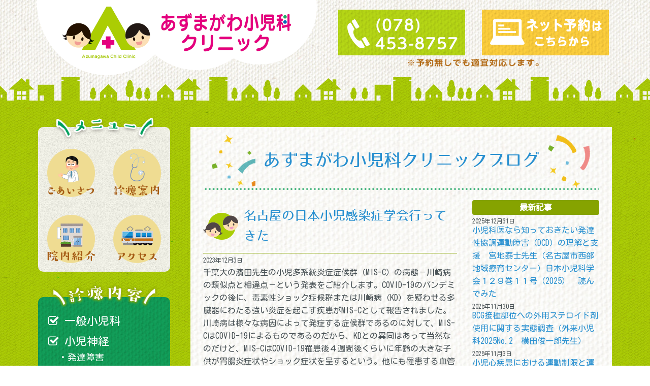

--- FILE ---
content_type: text/css
request_url: https://azumagawa-clinic.com/css/reset.css
body_size: 5005
content:
@charset "utf-8";
/* ----------------------------------------------------------------------------------
	Reset
---------------------------------------------------------------------------------- */
html {
	font-size: calc( 100vw / 32 );
	font-family: "ヒラギノ角ゴ Pro W3", "Hiragino Kaku Gothic Pro", "メイリオ", Meiryo, "sans-serif";
	box-sizing: border-box;
}
*, *::before, *::after {
	box-sizing: inherit;
	margin: 0;
	padding: 0;
	border: 0;
	-webkit-text-size-adjust: 100%;
	vertical-align: central;
}
input, textarea, select{
	border: 1px solid #aaa !important;
}
body {
	background: #fff;
	color: #495256;
}
ol, ul {
	list-style: none;
}
img {
	vertical-align: middle;
	max-width: 100%;
}
table {
	border-collapse: collapse;
	border-spacing: 0;
}
a {
	text-decoration: none;
}
a img:hover {
	text-decoration: none;
	opacity: 0.8;
}
.mainarea p{
	margin-bottom:1rem;
}
section{
	margin-bottom:2rem;
}


/* ----------------------------------------------------------------------------------
	Common Definition
---------------------------------------------------------------------------------- */


/* Layout
-------------------------------------------*/
.fl_l {
	float: left;
}
.fl_r {
	float: right;
}
.txt_c {
	text-align: center;
}
.txt_l {
	text-align: left;
}
.txt_r {
	text-align: right;
}
.cf::after {
	height: 0;
	content: "";
	display: block;
	clear: both;
}


/* Font
-------------------------------------------*/
.ft8 {
	font-size: 0.8rem !important;
}
.ft10 {
	font-size: 1rem !important;
}
.ft12 {
	font-size: 1.2rem !important;
}
.ft14 {
	font-size: 1.4rem !important;
}
.ft16 {
	font-size: 1.6rem !important;
}
.ft18 {
	font-size: 1.8rem !important;
}
.ft20 {
	font-size: 2.0rem !important;
}
.ft22 {
	font-size: 2.2rem !important;
}
.ft24 {
	font-size: 2.4rem !important;
}
.ft26 {
	font-size: 2.6rem !important;
}
.ft28 {
	font-size: 2.8rem !important;
}
.ft30 {
	font-size: 3.0rem !important;
}
.ft32 {
	font-size: 3.2rem !important;
}
.fp80 {
	font-size: 80%;
}
.fp90 {
	font-size: 90%;
}



.mb{
	margin-bottom:1rem;
}
.mb2{
	margin-bottom:2rem;
}
.mb3{
	margin-bottom:3rem;
}


/* WebFont
-------------------------------------------*/
.icon_map::before{
	font-family: FontAwesome;
	content: "\f041\00a0";
}
.icon_tel::before{
	font-family: FontAwesome;
	content: "\f095\00a0";
}
.icon_carret::before{
	font-family: FontAwesome;
	content: "\f138\00a0";
}
.icon_train::before{
	font-family: FontAwesome;
	content: "\f239\00a0";
}
.icon_car::before{
	font-family: FontAwesome;
	content: "\f1b9\00a0";
}
.icon_check::before{
	font-family: FontAwesome;
	content: "\f14a\00a0";
}
.icon_text::before{
	font-family: FontAwesome;
	content: "\f0f6\00a0";
}
.icon_male::before{
	font-family: FontAwesome;
	content: "\f183\00a0\00a0";
}
.icon_bus::before{
	font-family: FontAwesome;
	content: "\f0f6\00a0";
}
.icon_sts::before{
	font-family: FontAwesome;
	content: "\f0f1\00a0";
}
.icon_plus::before{
	font-family: FontAwesome;
	content: "\f0fe\00a0";
}




/* Flex
-------------------------------------------*/
.flex {
	display: flex;
	display: -webkit-flex;
}
.flex_wrap {
	flex-wrap: wrap;
	-webkit-flex-wrap: wrap;
}
.flex_rrev {
	flex-direction: row-reverse;
	-webkit-flex-direction: row-reverse;
}
.flex_crev {
	flex-direction: column-reverse;
	-webkit-flex-direction: column-reverse;
}
.justify_center {
	-webkit-justify-content: center;
	justify-content: center;
}
.items_center {
	align-items: center;
	-webkit-align-items: center;
}
.flex1 {
	flex: 1;
}
.flex3 {
	flex: 3;
}
.flex2 {
	flex: 2;
}
.flex4 {
	flex: 4;
}
.flex6 {
	flex: 6;
}
.flex7 {
	flex: 7;
}
.flex8 {
	flex: 8;
}

/* PC-Smartphone Swithcer
-------------------------------------------*/
.sp_n, .sp_n_il {
	display: none !important;
}

.flex1, .flex2, .flex3, .flex4, .flex6, .flex7, .flex8 {
	padding: 0;
}





/* -----------------------------------------------------------------------------------------------------------------------------------
	Tablet
----------------------------------------------------------------------------------------------------------------------------------- */
/*
@media screen and (min-width: 46.875em) and (max-width: 73.063em){
}
*/





/* -----------------------------------------------------------------------------------------------------------------------------------
	PC
----------------------------------------------------------------------------------------------------------------------------------- */

@media print, screen and (min-width: 46.875em) {
html {
	font-size: 62.5%;
}

/* PC-Smartphone Swithcer
-------------------------------------------*/
.pc_n {
	display: none !important;
}
.sp_n {
	display: block !important;
}
.sp_n_il {
	display: inline !important;
}

.flex1, .flex2, .flex3, .flex4, .flex6, .flex7, .flex8 {
	padding: 0 1rem;
}

/* 両端余白を解除する場合
-------------------------------------------*/
.nopad {
	padding: 0 !important;
}
.nopadR {
	padding: 0 0 0 1rem !important;
}
.nopadL {
	padding: 0 1rem 0 0 !important;
}
	
	
}



--- FILE ---
content_type: text/css
request_url: https://azumagawa-clinic.com/css/style.css
body_size: 22145
content:
@charset "utf-8";
/* ----------------------------------------------------------------------------------
	common
---------------------------------------------------------------------------------- */
body {
	font-family: "Kosugi Maru","Noto Sans Japanese", "メイリオ", "Meiryo", Osaka, 'ＭＳ Ｐゴシック', 'MS PGothic', sans-serif;
	font-size: 1.4rem;
	line-height: 1.6;
	background-image: url(../images/back_beige.jpg);
}

/* Font
-------------------------------*/
@font-face {
	font-family: "LogoTypeGothic";
	src: url("../font/07LogoTypeGothic7.eot?") format('eot'),  url("../font/07LogoTypeGothic7.woff") format('woff');
}
.LogoType {
	font-family: "LogoTypeGothic", "Noto Sans Japanese", "メイリオ", "Meiryo", Osaka, sans-serif;
}

/* InnerFrame
-------------------------------*/
.inner {
	padding: 0;
}

/*	トップページ
-------------------------------*/
.toparea{
	position:relative;
}
.toparea h1{
	z-index: 3000;
	position:absolute;
	top:-30px;
	text-align: right;
	right:0;
}
.toparea h1 img{
	width: 50%;
}


.top_tel_res{
	z-index: 3000;
	position:absolute;
	top:13rem;
	right: 2rem;
	font-size: 0;
}
.top_tel_res li{
	text-align: right;
	display: block;
	margin: 0 0 1rem 1.6rem;
	margin-bottom: 1rem;
}
.top_tel_res li:last-child {
	text-align: center;
	display: block;
}
.top_tel_res li img{
	width: 40%;
}
.top_tel_res li:last-child  img{
	width: 100%;
}


.top_map_time{
	z-index: 3000;
	font-size: 0;
	position:absolute;
	top:26rem;
	right:4rem;
}
.top_map_time li{
	margin-bottom: 2rem;
}
.top_map_time img{
	max-width: 33rem;
}
/*	キービジュアル
-------------------------------*/
.keyv_area {
	text-align: center;
	padding-top: 3rem;
	padding-bottom: 6rem;
}
.keyv_area li img {
	margin: 0 auto;
}


/* Link
-------------------------------*/
a:link, a:visited {
	color: #2990D0;
}
a:hover {
	color: #ff9900;
}


/* Index
-------------------------------*/
.h2class {
	font-family: "LogoTypeGothic", "Noto Sans Japanese", "メイリオ", "Meiryo", Osaka, sans-serif;
	text-align: center;
	background-image: url(../images/dotline.png);
	background-repeat: repeat-x;
	background-position: bottom center;
	color: #009E5D;
	margin-bottom: 2rem;
}
.h2class span{
	font-weight: normal;
	font-size: 1.8rem;
	display: inline-block;
	background-image: url(../images/h3_left.png), url(../images/h3_right.png);
	background-repeat: no-repeat, no-repeat;
	background-position: left center, right center;
	background-size: 15%, 15%;
	padding: 0 4rem;
}

.h3class {
	font-family: "LogoTypeGothic", "Noto Sans Japanese", "メイリオ", "Meiryo", Osaka, sans-serif;
	background-image: url(../images/h3_logo.png);
	background-repeat: no-repeat;
	background-position: left center;
	font-weight: normal;
	border-bottom: 0.1rem solid #86A300;
	margin-bottom: 1.8rem;
	color: #86A300;
	font-size: 1.8rem;
	padding: 1.5rem 0 1.5rem 6rem;
}
.h4class {
	font-family: "LogoTypeGothic", "Noto Sans Japanese", "メイリオ", "Meiryo", Osaka, sans-serif;
	font-weight: normal;
	margin-bottom: 1rem;
	border-bottom: 0.1rem solid #ff9900;
	color: #ff9900;
	font-size: 1.7rem;
	padding:0.1rem 0.6rem;
}
.h5class {
	font-family: "LogoTypeGothic", "Noto Sans Japanese", "メイリオ", "Meiryo", Osaka, sans-serif;
	font-weight: normal;
	border-bottom: 1px dashed #167F6A;
	margin-bottom: 1rem;
	color: #167F6A;
	font-size: 1.6rem;
	padding:0.1rem 0.5rem;
}
.neural .h5class:before{
	font-family: FontAwesome;
	content:"\f0fe\00a0";
}
.h6class {
	font-family: "LogoTypeGothic", "Noto Sans Japanese", "メイリオ", "Meiryo", Osaka, sans-serif;
	font-weight: normal;
	border-bottom: 1px dashed #60351B;
	margin-bottom: 1rem;
	color: #60351B;
	font-size: 1.6rem;
	padding: 0.5rem;
}


/* Header
-------------------------------*/
header {
	/* flex化 */
	display: flex;
	display: -webkit-flex;
	/* headerロゴを上下中央 */
	justify-content: center;
	-webkit-justify-content: center;

	flex-direction: column;
	-webkit-flex-direction: column;
}

#Lower header ul{
	font-size: 0;
	text-align: center;
}
#Lower header ul li{
	display: inline-block;
	padding:0.3rem 0.7rem;
	width: 50%;
}



/* Navigation
-------------------------------*/
nav {
	display: block;
	background-color: transparent;
	font-family: "LogoTypeGothic";
	font-weight: 500;
}
nav .inner {
	padding: 0;
}
nav ul {
	font-size: 0;
}
nav li {
	display: inline-block;
	width: 25%;
}
nav li:first-child {
	display: none;
}
nav li span {
	font-size: 1rem;
	display: block;
	color: #B5E1DE;
}
nav li a {
	text-align: center;
	font-size: 1.4rem;
	display: block;
	line-height: 1.6rem;
	color: #ffffff;
	padding: 1rem 0.3rem;
}



/* Main
-------------------------------*/
.line_lime{
	background-image: url(../images/town_lime.png);
	background-repeat: repeat-x;
	background-position: bottom center;
	height: 5rem;
}
.back_lime{
	background-image: url(../images/back_lime.jpg);
	padding: 3rem 0  2rem 0;
}
#Lower .back_lime{
	padding: 0;
}
.back_sand{
	background-image: url(../images/back_sand.jpg);
}
.mainarea {
	padding: 2rem;
}
#TopPage .mainarea section{
	background-image: url(../images/back_white.jpg);
	padding:1rem;
}
#Lower .mainarea .mainwrap{
	background-image: url(../images/back_white.jpg);
	padding:1rem;
}
.nairan{
	margin-top: -2.2rem;
	margin-bottom: 3rem;
}


/* SideNavi
-------------------------------*/
.sidenavi {
	width: 100%;
	padding:0 1rem;
	margin-bottom: 2rem;
}
.sidenavi a:link, .sidenavi a:visited {
	color: #ffffff;
}
.sidenavi a:hover {
	color: #ff9900;
}

.sidenavi ul {
	background-image: url(../images/back_green.jpg);
	/* flex化 */
	display: flex;
	display: -webkit-flex;
	flex-wrap: wrap;
	-webkit-flex-wrap: wrap;
	padding: 3rem 1rem 2rem 2rem;
	border-radius: 1rem;
	font-size: 1.6rem;
	color: #ffffff;
}
.sidenavi ul li {
	width: 50%;
	margin-bottom: 0.5rem;
}
.sidenavi ul li:before{
	font-family: FontAwesome;
	content:"\f046\00a0\00a0";
}
.sidenavi ul li span{
	display: block;
	font-size: 80%;
	padding-left: 2rem;
}
.sidenavi ul li span:before{
	content:"・";
}
.sidetitle{
	margin-bottom: -2rem;
	text-align: center;
}
.sidetitle_menu{
	display: none;
}


/* Footer
-------------------------------*/
.line_footer{
	background-image: url(../images/town_green.png);
	background-repeat: repeat-x;
	background-position: bottom center;
	height: 5rem;
}
footer {
	background-image: url(../images/back_green.jpg);
	font-size: 1.6rem;
	line-height: 1.6;
	color: #FFFFFF;
}

/* FooterLink
-------------------------------*/
footer a:link, footer a:visited {
	color: #2990D0;
}
footer a:hover {
	color: #ff9900;
}
footer .flist{
	font-size: 0;
}
footer .flist li{
	display: inline-block;
	margin-bottom: 1rem;
	width: 50%;
}
footer .flist li:last-child{
	margin-left: 0;
}
footer .inner{
	padding:1rem;
}
.footer_info{
	font-size: 1.4rem;
	margin-bottom: 1rem;
}

.footnavi {
	margin-bottom: 1em;
}
.footnavi li {
	display: inline-block;
	margin-right: 1em;
}

.footnavi li a:link,
.footnavi li a:visited {
	color: #ffffff;
}
.footnavi li a:hover {
	color: #ff9900;
}

.footnavi li::before {
	content: "・";
	color: #ffffff;
}



/*	その他
-------------------------------*/
.bottomtel {
	padding: 1em 0;
	text-align: center;
}


/* Copyright
-------------------------------*/
small {
	margin: 0 auto !important;
	display: block;
}
.copyright {
	width: 100%;
	padding: 0.3rem 0;
	background-color:#28764E;
	color:#ffffff;
	text-align: center;
	font-size: 0.8rem;
}



/* ----------------------------------------------------------------------------------
	トップ
---------------------------------------------------------------------------------- */


.staff_bn{
	margin-bottom: 3rem;
	text-align: center;
}


/*	お知らせ
-------------------------------*/
.infotitle{
	margin-top: -4rem;
}
.notice {
	margin-bottom: 2rem;
	height: auto;
	overflow: auto;
	padding:2rem 0;
}
.notice .news_title {
	font-size: 1.7rem;
	font-weight: bold;
	color: #EF8C09;
	background: #F5ECD9;
	padding: .2rem;
	margin: 0 auto 1rem;
}
.notice dt.news_title:before {
    display: inline-block;
    content: "★";
    margin: 0 .5rem;
	color: #eccf5d;
}
.notice .news_body {
	margin-left: 1rem;
}
.notice dd {
	padding-bottom: 1rem;
	border-bottom: 0.1rem dotted #999;
}
.notice dd:last-child {
	border: none;
}


/*	医院概要
-------------------------------*/

.ov_area{
	background-image: url(../images/back_sand.jpg);
	padding:0 1rem;
	font-size: 1.4rem;
}
.ov_area .inner{
	padding:3rem 0 !important;
}
.overview{
	color:#7F6E5E;
}
.overview dl {
	margin-bottom: 1rem;
}
.overview dt {
	float: left;
	width: 9rem;
	margin-bottom:0.3rem;
}
.overview dd {
	margin-left: 9rem;
	margin-bottom:0.3rem;
}
.overview dd::after {
	content: '';
	display: block;
	clear: both;
}
.overview .title{
	text-align:center;
	font-size:2rem;
	margin-bottom: 1rem;
	font-weight: 600;
}


/*	院長紹介
-------------------------------*/
.bio dt {
	float: left;
	width: 13rem;
	clear: both;
}
.bio dd {
	margin-left: 13rem;
}



.feature_area{
	background-image: url(../images/back_bubbles.png);
	background-position: center center;
	background-repeat: no-repeat;
	background-size: contain;
	font-size: 0;

}
.feature_area li{
	display: inline-block;
}
/*
.feature_area li:last-child{
	text-align: center;
}

.feature_area li:last-child img{
	width: 75%;
}
*/

/* ----------------------------------------------------------------------------------
	Modules
---------------------------------------------------------------------------------- */


/*	flex setting
-------------------------------*/
.flex_LRTB, .flex_RLTB {
	display: flex;
	display: -webkit-flex;
	flex-direction: column;
	-webkit-flex-direction: column;
}

/* テキスト＋挿絵専用コンポーネント float_TB */
.float_TB::after {
	height: 0;
	content: "";
	display: block;
	clear: both;
}
.L20, .L30, .L40, .L50, .L60, .L70, .L80,.R20, .R30, .R40, .R50, .R60, .R70, .R80 {
	width:100%;
	float: none;
}




/* signature
-------------------------------*/
.signature {
	font-size: 2rem;
}
.signature span {
	font-size: 1.6rem;
}
.signature span:after {
	content: "　";
}


/*	GoogleMaps
-------------------------------*/
.gmap {
	width: 100%;
	min-height: 40rem;
	margin-bottom: 1rem;
}


/* List
-------------------------------*/
.list_dot {
	padding-left: 2rem;
}
.list_dot li {
	list-style-type: disc;
	margin-left: 1em;
}
.list_caution {
	margin-bottom: 2rem;
}
.list_caution li {
	text-indent: -1.75rem;
	margin-left: 1.75rem;
}
.list_caution li:before {
	content: "※ ";
}
.list_inline li{
	display: inline-block;
	margin-right: 2rem;
}
.list_inline li:before {
	content: "・";
}

.list_inline_none ul{
	font-size: 0;
}
.list_inline_none li{
	display: inline-block;

}

li.nad{
	list-style-type: none !important;
	text-align:right;
}
li.nad:before {
	content: ""  !important;
}

/* ColoredBox
-------------------------------*/
.colorbox {
	background-color: #FFF5AD;
	padding: 2rem;
	margin-bottom: 2rem;
	border-radius: 3rem;
	border:2px dashed #CCCC00;
	color:#705B03;
}
.colorbox .title {
	font-size: 2rem;
	margin-bottom: 1rem;
	color: #68472C;
}


/* Link Button
-------------------------------*/
.linkbox a:link {
	display: inline-block;
	padding: 0.3rem 2rem;
	background-color: #9DC415;
	color: #ffffff;
}
.linkbox a:visited {
	color: #ffffff;
}
.linkbox a:hover {
	color: #ffffff;
	background-color: #7C9F04;
}


/* GoToTop
-------------------------------*/
#pageTop {
	display: block;
	position: fixed;
	bottom: -10rem;
	right: 2rem;
	transition: .5s;
}
#pageTop a:before {
	content:"\f0d8\00a0";
	font-family:"FontAwesome";
}
#pageTop a{
	display:block;
	color: #ffffff;
	text-align: center;
	text-decoration: none;
	background-color:#005B37;
	border-radius:10rem;
	font-size:1.4rem;
	line-height:1.4rem;
	padding:0.9rem 1.6rem 1.3rem 1.6rem;
}
#pageTop a:hover {
	opacity: 0.8;
	filter: alpha(opacity=80);
	-ms-filter: "alpha(opacity=80)";
	display: block;
}


/* for flowdesign
-------------------------------*/
.flowbox{
	background-color:#FFF0C5;
	border-radius:1rem;
	padding:2rem;
	margin: 1rem 0 ;
}
.flowbox .title{
	font-size: 1.8rem;
	margin-bottom: 0.5rem;
	color:#D77000;
}
.flowallow{
	text-align: center;
	color:#D8A100;
}

.cloudback{
	background-image:url(../images/cloud.png);
	background-repeat: no-repeat;
	background-position: center center;
	background-size: 100% 100%;
}


/*	組み換えテーブル
-------------------------------*/
.notable{
	display: none;
}
.rwdtable {
	width: 100%;
	border: 2px solid #d6ceb4;
	overflow: hidden;
	word-break: break-all;
	word-wrap: break-word;
}
.rwdtable th {
	display: block;
	width: 100%;
	margin: 0 auto;
	border: none;
}
.rwdtable td {
	display: list-item;
	width: 100%;
	border-top: none;
	padding: 0.5rem 0.3rem;
}

/* 左側のラベル */
th.elementA{
	background-color: #FFF4E5;
}
	#any th.elementA{	background-color: #DBFFED;
}	


th.elementA:before {
	color: #4B3D34;
}

/* 見出しラベル */
td.elementB:before {
	content: "期間：";
}
td.elementC:before {
	content: "回数：";
}

/* 見出しラベル共通設定 */
td.elementB:before,td.elementC:before {
	background-color: #F5F0DD;
	color: #666666;
	font-size: 1.1rem;
	padding: 0.2rem 0.5rem;
	margin-right: 1rem;
}

/* 最下部のセル */
td.elementC {
	border-bottom: 1px solid #d6ceb4;
	padding-bottom: 1rem;
}

/* ラベル分の余白 */
.tspace {
	margin-left: 7.9rem;
}


.photos ul{
	/* flex化 */
	display: flex;
	display: -webkit-flex;
	flex-wrap: wrap;
	-webkit-flex-wrap: wrap;
	-webkit-justify-content: center;
	justify-content: center;
}
.photos li{
	width: 50%;
	padding: 0.5rem;
	font-size:1rem;
	text-align:center;
}
 .photos img{
	margin-bottom:0.5rem;
}
img.bnr_blog{
	display: block;
	margin-left: auto;
	margin-right: auto;
}

.mb20 { margin-bottom: 20px; }

/* -----------------------------------------------------------------------------------------------------------------------------------
	PC
----------------------------------------------------------------------------------------------------------------------------------- */
@media print, screen and (min-width: 46.875em) {
	
	
/* Common
-------------------------------*/
body {
	font-size: 1.6rem;
	min-width: 1170px;/* リキッドの際は外す */
}


	
.h2class span{
	background-size: auto, auto;
	font-size: 3.4rem;
	padding: 3rem 11rem;
}

	
	
	
.h3class {
	font-size: 2.5rem;
	padding: 1.2rem 1.2rem 1.2rem 8rem;
}
.h4class {
	font-size: 2.2rem;
	padding: 0.4rem 0.6rem;
}
.h5class {
	font-size: 1.8rem;
	padding: 0.3rem 0.5rem;
}
.h6class {
	font-size: 1.6rem;
	padding: 0.5rem;
}

	
/* InnerFrame
-------------------------------*/
.inner {
	margin: 0 auto;
	padding: 0;
	width: 1170px;/* リキッドの際は max-width:117rem */
}
/* Header
-------------------------------*/
header {
	flex-direction: row;
	-webkit-flex-direction: row;
	
	/* 両端に配置 */
	justify-content: space-between;
	-webkit-justify-content: space-between;

	/* 上下配置中央 */
	align-items: center;
	-webkit-align-items: center;
}

	
/*	トップページ
-------------------------------*/
.toparea h1{
	z-index: 3000;
	position:absolute;
	top:-80px;
	text-align: left;
	left:0;
}	
.toparea h1 img{
	width: auto;
}	
.top_tel_res{
	z-index: 3000;
	position:absolute;
	top:2.4rem;
	right:1.6rem;
	font-size: 0;
	text-align: right;
}
.top_tel_res li{
	display: inline-block;
	margin: 0 0 1rem 1.6rem;
	width: auto;
	margin-bottom: 1rem;
}
.top_tel_res li:last-child {
	display: block;
}
.top_tel_res li:nth-child(3) {
	display: block;
	text-align: center;
}
.top_tel_res li img{
	width: 100%;
}	
.top_tel_res li:nth-child(3) img{
	width: 50%;
}		
	
.keyv_area {
	padding-top: 14rem;
	padding-bottom: 16rem;
}
	
/* GlovalNavi
-------------------------------*/
#TopPage nav {
	z-index: 3000;
	position: absolute;
	top:69rem;
	width: 100%;
}
nav li {
	width: 20%;
	vertical-align: top;
}
nav li:first-child {
	display: inline-block;
}


#Lower nav li {
	width: 50%;
	vertical-align: top;
}
#Lower nav li:first-child {
	display: none;
}
.lowernavi {
	background-image: url(../images/back_sand.jpg);
	border-radius: 1rem;
	margin: 2rem;
}

#TopPage nav li:nth-child(3) {
	padding-top: 8rem;
}
#TopPage nav li:nth-child(2),#TopPage nav li:nth-child(4) {
	padding-top: 5rem;
}	
	
	

nav li a {
	font-size: 1.6rem;
	padding: 1.6rem;
}
nav .inner {
	padding: 0;
}
.sidetitle_menu{
	display: block;
	text-align: center;
}
.sidetitle_menu img{
	margin-top: -3rem;
}

		

	
/* Main
-------------------------------*/
.mainarea {
	width: 87rem;
	-ms-flex-negative: 0;
    flex-shrink: 0;
}
#Lower .mainarea .mainwrap{
	padding:1rem 2.5rem;
}
	
/* SideNavi
-------------------------------*/
.sidenavi {
	position:relative !important;
	width: 30rem;
	-ms-flex-negative: 0;
    flex-shrink: 0;
	padding:0 2rem;
}
.sidenavi ul {
	font-size: 2.2rem;
	font-weight: 500;
}
.sidenavi ul li {
	text-align:left;
	width: 100%;
}


	
/* Footer
-------------------------------*/
footer .inner{
	padding:1rem 0;
}
.footnavi {
	margin-bottom: 1em;
}
.footnavi li {
	display: inline-block;
	margin-right: 1em;
}

.footnavi li a:link,
.footnavi li a:visited {
	color: #ffffff;
}
.footnavi li a:hover {
	color: #ff9900;
}

.footnavi li::before {
	content: "・";
	color: #ffffff;
}
	
.notice {
	padding:2rem 5rem ;
}

.feature_area {
	padding-bottom:2rem;
}

.feature_area li:nth-child(3) {
	margin-left: 15rem;
}
.feature_area li:last-child img{
	margin-left: 0;
}

.ov_area{
	font-size: 1.6rem;
}
.overview dt {
	width: 10rem;
}
.overview dd {
	margin-left: 10rem;

}
.ov_info{
	max-width: 40rem;
	margin: 0 auto;
}
footer .flist li{
	width: auto;
}		
footer .flist li:last-child{
	margin-left: 2rem;
}
.footer_info{
	font-size: 1.6rem;
}
/* ----------------------------------------------------------------------------------
	Modules
---------------------------------------------------------------------------------- */
/* PCで左→右に配置／SPで上→下に配置 */
.flex_LRTB {
	flex-direction: row;
	-webkit-flex-direction: row;
}
/* PCで右→左に配置／SPで上→下に配置 */
.flex_RLTB {
	flex-direction: row-reverse;
	-webkit-flex-direction: row-reverse;
}

/* テキスト＋挿絵専用コンポーネント float_TB */
.L20 {	float:left;	width:20%;}
.L30 {	float:left;	width:30%;}
.L40 {	float:left;	width:40%;}
.L50 {	float:left;	width:50%;}
.L60 {	float:left;	width:60%;}
.L70 {	float:left;	width:70%;}
.L80 {	float:right; width:80%;}
.R20 {	float:right; width:20%;}
.R30 {	float:right; width:30%;}
.R40 {	float:right; width:40%;}
.R50 {	float:right; width:50%;}
.R60 {	float:right; width:60%;}
.R70 {	float:right; width:70%;}
.R80 {	float:right; width:80%;}	
.LBP {	padding: 0 2rem 1rem 0 !important;}
.RBP {	padding: 0 0 1rem 2rem !important;}
	

#Lower .back_lime{
	padding: 3rem 0 0 0;
}

	
	
	
	
	
	/*	組み換えテーブル
-------------------------------*/
.notable{
	display: table-row;

}
.rwdtable th {
	font-size: 1.4rem;	display: table-cell;
	padding: 6px 8px 5px;
	border-top: solid 1px #ffffff;
	width: 30%;
	overflow: hidden;
	color: #13131e;
	font-style: normal;
	font-weight: normal;
	text-align: center;
	word-break: break-all;
	word-wrap: break-word;
	vertical-align: top;
	background-color: #FFF4E5;
}
.rwdtable td {
	font-size: 1.4rem;
	display: table-cell;
	padding: 0.5rem 1rem;
	width: 30%;
	text-align: left;
	vertical-align: top;
	color: #595960;
	background-color: #ffffff;
	border-top: dotted 1px #e0dccc;
	overflow: hidden;
	word-break: break-all;
	word-wrap: break-word;
}

th.title {
	padding: 6px 8px 5px;
	border: solid 1px #ffffff;
	overflow: hidden;
	color: #ffffff;
	font-style: normal;
	font-weight: normal;
	font-size: 100%;
	text-align: center;
	word-break: break-all;
	word-wrap: break-word;
	vertical-align: top;
	background-color: #FF9600;
}
	
	#any .rwdtable th{	background-color: #DBFFED;
}	
	#any th.title{	background-color: #1EAF67;
}

	
	
/* 打消し */
th.elementA:before {
	content: "";
}
td.elementB:before,td.elementC:before {
	display: none;
}
td.elementC {
	border-bottom: none;
}
.tspace {
	margin:0;
}

	.photos li{
	width: 33.33%;
	font-size:1.4rem;
	padding:1rem;
}
	
	
}




/* -----------------------------------------------------------------------------------------------------------------------------------
	Tablet 73.063=1169px  60em=960px
----------------------------------------------------------------------------------------------------------------------------------- */

@media screen and (min-width: 28.125em) and (max-width: 37.5em){
	
.toparea h1 img{
	width: 60%;
}

}
@media screen and (min-width: 37.5em) and (max-width: 46.875em){
	
.toparea h1 img{
	width: 70%;
}

}




/* -----------------------------------------------------------------------------------------------------------------------------------
	Tablet 73.063=1169px  60em=960px
----------------------------------------------------------------------------------------------------------------------------------- */
/*
@media screen and (min-width: 46.875em) and (max-width: 73.063em){
}

*/


--- FILE ---
content_type: text/css
request_url: https://azumagawa-clinic.com/blog/wp-content/themes/clinic/style.css
body_size: 3522
content:
/*
Theme Name: Twenty Seventeen
Theme URI: https://wordpress.org/themes/twentyseventeen/
Author: the WordPress team
Author URI: https://wordpress.org/
Description: Twenty Seventeen brings your site to life with header video and immersive featured images. With a focus on business sites, it features multiple sections on the front page as well as widgets, navigation and social menus, a logo, and more. Personalize its asymmetrical grid with a custom color scheme and showcase your multimedia content with post formats. Our default theme for 2017 works great in many languages, for any abilities, and on any device.
Version: 1.7
License: GNU General Public License v2 or later
License URI: http://www.gnu.org/licenses/gpl-2.0.html
Text Domain: twentyseventeen
Tags: one-column, two-columns, right-sidebar, flexible-header, accessibility-ready, custom-colors, custom-header, custom-menu, custom-logo, editor-style, featured-images, footer-widgets, post-formats, rtl-language-support, sticky-post, theme-options, threaded-comments, translation-ready

This theme, like WordPress, is licensed under the GPL.
Use it to make something cool, have fun, and share what you've learned with others.
*/
/* leftbar */
.bnr_blog{
	margin-top: 15px;
}

/* 新着投稿・カレンダー */
.widget-area{
	width: 250px;	
}
.widget-title{
	background: #86A300;
	color: #fff;
	text-align: center;
	border-radius: 4px;
	font-size: 16px;
	padding: 2px 0;
}
.widget-area .widget.widget_recent_entries li {
    position: relative;
	margin-top: 18px;
}
.widget_recent_entries .post-date {
    margin-left: 0;
    float: left;
    position: absolute;
    top: -15px;
    left: 0;
	font-size: 12px;
}
caption{
	font-size: 14px;
	margin: 5px 0;
}
table#wp-calendar{
	width: 250px;
	text-align: center;
}
td#prev{
	text-align: left;
}

/* 記事部分 */
div#wp-main-contents{
	display: flex;
	justify-content: space-between;
}
div#wp-main-contents div section.kiji h3.h3class{
	color: #2990D0;
}
div#wp-main-contents div section.kiji{
	width: 500px;
}
div#wp-main-contents div section.kiji img{
	align-self: flex-start;
	max-width: 100%;
	height: auto;
}
div#wp-main-contents div section.kiji h3{
	margin-bottom: 0;
}
div#wp-main-contents div section.kiji span{
	font-size: 12px;
}
.pager{
	display: flex;
	justify-content: space-between;
}
/*記事内で画像を右寄せした場合*/
img.alignright{
	float: right;
}
img.alignleft{
	float: left;
}
img.aligncenter{
	display: block;
	margin-left: auto;
	margin-right: auto;
}

/* pagenavi */
div.wp-pagenavi{
	width: 100%;
	display: flex;
	justify-content: center;
	margin-bottom: 15px;
}
div.wp-pagenavi span{
	padding: 5px 12px;
	margin-right: 5px;	
	border: 1px solid #999;
	background: #fff;
}
a.page{
	padding: 5px 12px;
	margin-right: 5px;	
	border: 1px solid #999;
	background: #fff;	
}
a.nextpostslink{
	padding: 5px 12px;
	margin-right: 5px;	
	border: 1px solid #999;
	background: #fff;		
}
a.previouspostslink{
	padding: 5px 12px;
	margin-right: 5px;	
	border: 1px solid #999;
	background: #fff;			
}

/* レスポンシブ */
@media only screen and (max-width: 749px) {
	/* ウィジェット */
	#wp-sidebar{
		display: none;
	}
	/* 記事部分 */
	div#wp-main-contents{
		display: block;
	}
	div#wp-main-contents div section.kiji{
		width: 100%;
	}
	img.alignleft{
		float: none;
		margin: 10px auto;	
		display: block;		
	}
	img.alignright{
		float: none;
		margin: 10px auto;	
		display: block;		
	}	
	.bnr_blog{
		display: block;
		margin-left: auto;
		margin-right: auto;
	}
	
}

--- FILE ---
content_type: text/css
request_url: https://azumagawa-clinic.com/blog/wp-content/themes/clinic/style.css?ver=6.9
body_size: 3522
content:
/*
Theme Name: Twenty Seventeen
Theme URI: https://wordpress.org/themes/twentyseventeen/
Author: the WordPress team
Author URI: https://wordpress.org/
Description: Twenty Seventeen brings your site to life with header video and immersive featured images. With a focus on business sites, it features multiple sections on the front page as well as widgets, navigation and social menus, a logo, and more. Personalize its asymmetrical grid with a custom color scheme and showcase your multimedia content with post formats. Our default theme for 2017 works great in many languages, for any abilities, and on any device.
Version: 1.7
License: GNU General Public License v2 or later
License URI: http://www.gnu.org/licenses/gpl-2.0.html
Text Domain: twentyseventeen
Tags: one-column, two-columns, right-sidebar, flexible-header, accessibility-ready, custom-colors, custom-header, custom-menu, custom-logo, editor-style, featured-images, footer-widgets, post-formats, rtl-language-support, sticky-post, theme-options, threaded-comments, translation-ready

This theme, like WordPress, is licensed under the GPL.
Use it to make something cool, have fun, and share what you've learned with others.
*/
/* leftbar */
.bnr_blog{
	margin-top: 15px;
}

/* 新着投稿・カレンダー */
.widget-area{
	width: 250px;	
}
.widget-title{
	background: #86A300;
	color: #fff;
	text-align: center;
	border-radius: 4px;
	font-size: 16px;
	padding: 2px 0;
}
.widget-area .widget.widget_recent_entries li {
    position: relative;
	margin-top: 18px;
}
.widget_recent_entries .post-date {
    margin-left: 0;
    float: left;
    position: absolute;
    top: -15px;
    left: 0;
	font-size: 12px;
}
caption{
	font-size: 14px;
	margin: 5px 0;
}
table#wp-calendar{
	width: 250px;
	text-align: center;
}
td#prev{
	text-align: left;
}

/* 記事部分 */
div#wp-main-contents{
	display: flex;
	justify-content: space-between;
}
div#wp-main-contents div section.kiji h3.h3class{
	color: #2990D0;
}
div#wp-main-contents div section.kiji{
	width: 500px;
}
div#wp-main-contents div section.kiji img{
	align-self: flex-start;
	max-width: 100%;
	height: auto;
}
div#wp-main-contents div section.kiji h3{
	margin-bottom: 0;
}
div#wp-main-contents div section.kiji span{
	font-size: 12px;
}
.pager{
	display: flex;
	justify-content: space-between;
}
/*記事内で画像を右寄せした場合*/
img.alignright{
	float: right;
}
img.alignleft{
	float: left;
}
img.aligncenter{
	display: block;
	margin-left: auto;
	margin-right: auto;
}

/* pagenavi */
div.wp-pagenavi{
	width: 100%;
	display: flex;
	justify-content: center;
	margin-bottom: 15px;
}
div.wp-pagenavi span{
	padding: 5px 12px;
	margin-right: 5px;	
	border: 1px solid #999;
	background: #fff;
}
a.page{
	padding: 5px 12px;
	margin-right: 5px;	
	border: 1px solid #999;
	background: #fff;	
}
a.nextpostslink{
	padding: 5px 12px;
	margin-right: 5px;	
	border: 1px solid #999;
	background: #fff;		
}
a.previouspostslink{
	padding: 5px 12px;
	margin-right: 5px;	
	border: 1px solid #999;
	background: #fff;			
}

/* レスポンシブ */
@media only screen and (max-width: 749px) {
	/* ウィジェット */
	#wp-sidebar{
		display: none;
	}
	/* 記事部分 */
	div#wp-main-contents{
		display: block;
	}
	div#wp-main-contents div section.kiji{
		width: 100%;
	}
	img.alignleft{
		float: none;
		margin: 10px auto;	
		display: block;		
	}
	img.alignright{
		float: none;
		margin: 10px auto;	
		display: block;		
	}	
	.bnr_blog{
		display: block;
		margin-left: auto;
		margin-right: auto;
	}
	
}

--- FILE ---
content_type: text/plain
request_url: https://www.google-analytics.com/j/collect?v=1&_v=j102&a=1042840736&t=pageview&_s=1&dl=https%3A%2F%2Fazumagawa-clinic.com%2Fblog%2F%3Fp%3D484&ul=en-us%40posix&dt=%E5%90%8D%E5%8F%A4%E5%B1%8B%E3%81%AE%E6%97%A5%E6%9C%AC%E5%B0%8F%E5%85%90%E6%84%9F%E6%9F%93%E7%97%87%E5%AD%A6%E4%BC%9A%E8%A1%8C%E3%81%A3%E3%81%A6%E3%81%8D%E3%81%9F%20%7C%20%E3%81%82%E3%81%9A%E3%81%BE%E3%81%8C%E3%82%8F%E5%B0%8F%E5%85%90%E7%A7%91%E3%82%AF%E3%83%AA%E3%83%8B%E3%83%83%E3%82%AF%E3%83%96%E3%83%AD%E3%82%B0&sr=1280x720&vp=1280x720&_u=IEBAAEABAAAAACAAI~&jid=1221596732&gjid=2139945234&cid=249220664.1768868556&tid=UA-124501843-1&_gid=1624764595.1768868556&_r=1&_slc=1&z=562989921
body_size: -833
content:
2,cG-VKCL51PKK8

--- FILE ---
content_type: application/javascript
request_url: https://azumagawa-clinic.com/js/default.js
body_size: 2886
content:
// Image ON/OFF
$(function(){
	$('a img').hover(function(){
		$(this).attr('src', $(this).attr('src').replace('_off', '_on'));
		}, function(){
             if (!$(this).hasClass('currentPage')) {
             $(this).attr('src', $(this).attr('src').replace('_on', '_off'));
        }
   });
   $('a img').click(function(){
	   $(this).attr('src', $(this).attr('src').replace('_on', '_off'));
	   });
});


// GoToTop
$(function(){
  var pageTop1 = $("#pageTop");
  
  pageTop1.click(function () {
    $('body, html').animate({ scrollTop: 0 }, 500);
    return false;
  });
  
  $(window).scroll(function () {
    if($(this).scrollTop() >= 200) {
      pageTop1.css( "bottom", "10px" );
    } else {
      pageTop1.css( "bottom", "-100px" );
    }
  });
  
});





//PC or SP
var ua = navigator.userAgent;
if ( ua.indexOf('iPhone') > 0 || ua.indexOf('iPod') > 0 || (ua.indexOf('Android') > 0 && ua.indexOf('Mobile') > 0)) {
    
		// スマホ時の画面幅
		$('head').prepend('<meta name="viewport" content="width=device-width, initial-scale=1, maximum-scale=1, user-scalable=0" />');
	
		// Phone link at mobile only 画像版
        $('.tel-link img').each(function(){
            var alt = $(this).attr('alt');
            $(this).wrap($('<a>').attr('href', 'tel:' + alt.replace(/-/g, '')));
        });
				
		// Phone link at mobile only テキスト版
        $('.tel-linkt').each(function(){
            var str = $(this).text();
            $(this).html($('<a>').attr('href', 'tel:' + str.replace(/-/g, '')).append(str + '</a>'));
        });
		
		
}else{
		// PC・タブレット時の画面幅
		$('head').prepend('<meta name="viewport" content="width=1170" />');
}



//img switcher
$(function(){
    var $setElem = $('body img'),
    pcName = '_pc',
    spName = '_sp',
    replaceWidth = 750;

    $setElem.each(function(){
        var $this = $(this);
        function imgSize(){
            if(window.innerWidth > replaceWidth) {
                $this.attr('src',$this.attr('src').replace(spName,pcName)).css({visibility:'visible'});
            } else {
                $this.attr('src',$this.attr('src').replace(pcName,spName)).css({visibility:'visible'});
            }
        }
        $(window).resize(function(){imgSize();});
        imgSize();
    });
	
	
  	

  
  
});





/**
//ヘッダの高さ分リンク位置をずらす。（ページ内のみ）
$(function () {
    var headerHight = 70; //ヘッダの高さ
    var w = $(window).width();
    var x = 767;
    if (w > x) { headerHight = 0; }

		$('a[href^=#]').click(function(){
        var href= $(this).attr("href");
        var target = $(href == "#" || href == "" ? 'html' : href);
        var position = target.offset().top-headerHight; //ヘッダの高さ分位置をずらす
        $("html, body").animate({scrollTop:position}, 550, "swing");
        return false;
    });
		
});
**/